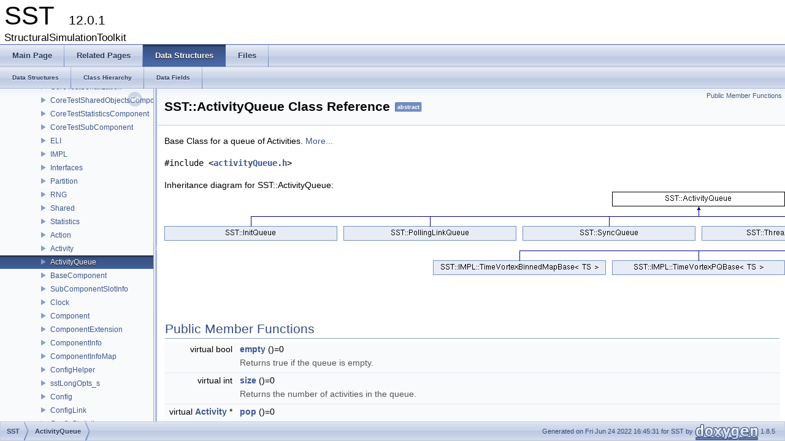

--- FILE ---
content_type: text/html; charset=utf-8
request_url: http://sst-simulator.org/SSTDoxygen/12.0.1_docs/html/classSST_1_1ActivityQueue.html
body_size: 2575
content:
<!DOCTYPE html PUBLIC "-//W3C//DTD XHTML 1.0 Transitional//EN" "http://www.w3.org/TR/xhtml1/DTD/xhtml1-transitional.dtd">
<html xmlns="http://www.w3.org/1999/xhtml">
<head>
<meta http-equiv="Content-Type" content="text/xhtml;charset=UTF-8"/>
<meta http-equiv="X-UA-Compatible" content="IE=9"/>
<meta name="generator" content="Doxygen 1.8.5"/>
<title>SST: SST::ActivityQueue Class Reference</title>
<link href="tabs.css" rel="stylesheet" type="text/css"/>
<script type="text/javascript" src="jquery.js"></script>
<script type="text/javascript" src="dynsections.js"></script>
<link href="navtree.css" rel="stylesheet" type="text/css"/>
<script type="text/javascript" src="resize.js"></script>
<script type="text/javascript" src="navtree.js"></script>
<script type="text/javascript">
  $(document).ready(initResizable);
  $(window).load(resizeHeight);
</script>
<link href="doxygen.css" rel="stylesheet" type="text/css" />
</head>
<body>
<div id="top"><!-- do not remove this div, it is closed by doxygen! -->
<div id="titlearea">
<table cellspacing="0" cellpadding="0">
 <tbody>
 <tr style="height: 56px;">
  <td style="padding-left: 0.5em;">
   <div id="projectname">SST
   &#160;<span id="projectnumber">12.0.1</span>
   </div>
   <div id="projectbrief">StructuralSimulationToolkit</div>
  </td>
 </tr>
 </tbody>
</table>
</div>
<!-- end header part -->
<!-- Generated by Doxygen 1.8.5 -->
  <div id="navrow1" class="tabs">
    <ul class="tablist">
      <li><a href="index.html"><span>Main&#160;Page</span></a></li>
      <li><a href="pages.html"><span>Related&#160;Pages</span></a></li>
      <li class="current"><a href="annotated.html"><span>Data&#160;Structures</span></a></li>
      <li><a href="files.html"><span>Files</span></a></li>
    </ul>
  </div>
  <div id="navrow2" class="tabs2">
    <ul class="tablist">
      <li><a href="annotated.html"><span>Data&#160;Structures</span></a></li>
      <li><a href="hierarchy.html"><span>Class&#160;Hierarchy</span></a></li>
      <li><a href="functions.html"><span>Data&#160;Fields</span></a></li>
    </ul>
  </div>
</div><!-- top -->
<div id="side-nav" class="ui-resizable side-nav-resizable">
  <div id="nav-tree">
    <div id="nav-tree-contents">
      <div id="nav-sync" class="sync"></div>
    </div>
  </div>
  <div id="splitbar" style="-moz-user-select:none;" 
       class="ui-resizable-handle">
  </div>
</div>
<script type="text/javascript">
$(document).ready(function(){initNavTree('classSST_1_1ActivityQueue.html','');});
</script>
<div id="doc-content">
<div class="header">
  <div class="summary">
<a href="#pub-methods">Public Member Functions</a>  </div>
  <div class="headertitle">
<div class="title">SST::ActivityQueue Class Reference<span class="mlabels"><span class="mlabel">abstract</span></span></div>  </div>
</div><!--header-->
<div class="contents">

<p>Base Class for a queue of Activities.  
 <a href="classSST_1_1ActivityQueue.html#details">More...</a></p>

<p><code>#include &lt;<a class="el" href="activityQueue_8h_source.html">activityQueue.h</a>&gt;</code></p>
<div class="dynheader">
Inheritance diagram for SST::ActivityQueue:</div>
<div class="dyncontent">
 <div class="center">
  <img src="classSST_1_1ActivityQueue.png" usemap="#SST::ActivityQueue_map" alt=""/>
  <map id="SST::ActivityQueue_map" name="SST::ActivityQueue_map">
<area href="classSST_1_1InitQueue.html" title="ActivityQueue for use during the init() phase. " alt="SST::InitQueue" shape="rect" coords="0,56,282,80"/>
<area href="classSST_1_1PollingLinkQueue.html" title="A link queue which is used for polling only. " alt="SST::PollingLinkQueue" shape="rect" coords="292,56,574,80"/>
<area href="classSST_1_1SyncQueue.html" title="Internal API. " alt="SST::SyncQueue" shape="rect" coords="584,56,866,80"/>
<area href="classSST_1_1ThreadSyncQueue.html" title="Base Class for a queue of Activities. " alt="SST::ThreadSyncQueue" shape="rect" coords="876,56,1158,80"/>
<area href="classSST_1_1TimeVortex.html" title="Primary Event Queue. " alt="SST::TimeVortex" shape="rect" coords="1168,56,1450,80"/>
<area href="classSST_1_1UninitializedQueue.html" title="Always uninitialized queue. " alt="SST::UninitializedQueue" shape="rect" coords="1460,56,1742,80"/>
<area href="classSST_1_1IMPL_1_1TimeVortexBinnedMapBase.html" title="Primary Event Queue. " alt="SST::IMPL::TimeVortexBinnedMapBase&lt; TS &gt;" shape="rect" coords="438,112,720,136"/>
<area href="classSST_1_1IMPL_1_1TimeVortexPQBase.html" title="Primary Event Queue. " alt="SST::IMPL::TimeVortexPQBase&lt; TS &gt;" shape="rect" coords="730,112,1012,136"/>
<area href="classSST_1_1IMPL_1_1TimeVortexBinnedMapBase.html" alt="SST::IMPL::TimeVortexBinnedMapBase&lt; false &gt;" shape="rect" coords="1022,112,1304,136"/>
<area href="classSST_1_1IMPL_1_1TimeVortexBinnedMapBase.html" alt="SST::IMPL::TimeVortexBinnedMapBase&lt; true &gt;" shape="rect" coords="1314,112,1596,136"/>
<area href="classSST_1_1IMPL_1_1TimeVortexPQBase.html" alt="SST::IMPL::TimeVortexPQBase&lt; false &gt;" shape="rect" coords="1606,112,1888,136"/>
<area href="classSST_1_1IMPL_1_1TimeVortexPQBase.html" alt="SST::IMPL::TimeVortexPQBase&lt; true &gt;" shape="rect" coords="1898,112,2180,136"/>
<area href="classSST_1_1IMPL_1_1TimeVortexBinnedMap.html" alt="SST::IMPL::TimeVortexBinnedMap" shape="rect" coords="1022,168,1304,192"/>
<area href="classSST_1_1IMPL_1_1TimeVortexBinnedMap__ts.html" alt="SST::IMPL::TimeVortexBinnedMap_ts" shape="rect" coords="1314,168,1596,192"/>
<area href="classSST_1_1IMPL_1_1TimeVortexPQ.html" alt="SST::IMPL::TimeVortexPQ" shape="rect" coords="1606,168,1888,192"/>
<area href="classSST_1_1IMPL_1_1TimeVortexPQ__ts.html" alt="SST::IMPL::TimeVortexPQ_ts" shape="rect" coords="1898,168,2180,192"/>
</map>
 </div></div>
<table class="memberdecls">
<tr class="heading"><td colspan="2"><h2 class="groupheader"><a name="pub-methods"></a>
Public Member Functions</h2></td></tr>
<tr class="memitem:aa1c35979411e9072c0dc9c045263971a"><td class="memItemLeft" align="right" valign="top"><a class="anchor" id="aa1c35979411e9072c0dc9c045263971a"></a>
virtual bool&#160;</td><td class="memItemRight" valign="bottom"><a class="el" href="classSST_1_1ActivityQueue.html#aa1c35979411e9072c0dc9c045263971a">empty</a> ()=0</td></tr>
<tr class="memdesc:aa1c35979411e9072c0dc9c045263971a"><td class="mdescLeft">&#160;</td><td class="mdescRight">Returns true if the queue is empty. <br/></td></tr>
<tr class="separator:aa1c35979411e9072c0dc9c045263971a"><td class="memSeparator" colspan="2">&#160;</td></tr>
<tr class="memitem:a81bf215e0041bd40860225885a502b27"><td class="memItemLeft" align="right" valign="top"><a class="anchor" id="a81bf215e0041bd40860225885a502b27"></a>
virtual int&#160;</td><td class="memItemRight" valign="bottom"><a class="el" href="classSST_1_1ActivityQueue.html#a81bf215e0041bd40860225885a502b27">size</a> ()=0</td></tr>
<tr class="memdesc:a81bf215e0041bd40860225885a502b27"><td class="mdescLeft">&#160;</td><td class="mdescRight">Returns the number of activities in the queue. <br/></td></tr>
<tr class="separator:a81bf215e0041bd40860225885a502b27"><td class="memSeparator" colspan="2">&#160;</td></tr>
<tr class="memitem:a0059c4359bf7f48dacdeb82684ca904c"><td class="memItemLeft" align="right" valign="top"><a class="anchor" id="a0059c4359bf7f48dacdeb82684ca904c"></a>
virtual <a class="el" href="classSST_1_1Activity.html">Activity</a> *&#160;</td><td class="memItemRight" valign="bottom"><a class="el" href="classSST_1_1ActivityQueue.html#a0059c4359bf7f48dacdeb82684ca904c">pop</a> ()=0</td></tr>
<tr class="memdesc:a0059c4359bf7f48dacdeb82684ca904c"><td class="mdescLeft">&#160;</td><td class="mdescRight">Remove and return the next activity. <br/></td></tr>
<tr class="separator:a0059c4359bf7f48dacdeb82684ca904c"><td class="memSeparator" colspan="2">&#160;</td></tr>
<tr class="memitem:ab1fa1882b9512ad5dcb4c388c991f14f"><td class="memItemLeft" align="right" valign="top"><a class="anchor" id="ab1fa1882b9512ad5dcb4c388c991f14f"></a>
virtual void&#160;</td><td class="memItemRight" valign="bottom"><a class="el" href="classSST_1_1ActivityQueue.html#ab1fa1882b9512ad5dcb4c388c991f14f">insert</a> (<a class="el" href="classSST_1_1Activity.html">Activity</a> *activity)=0</td></tr>
<tr class="memdesc:ab1fa1882b9512ad5dcb4c388c991f14f"><td class="mdescLeft">&#160;</td><td class="mdescRight">Insert a new activity into the queue. <br/></td></tr>
<tr class="separator:ab1fa1882b9512ad5dcb4c388c991f14f"><td class="memSeparator" colspan="2">&#160;</td></tr>
<tr class="memitem:a7810e971453830d19035ee1aa50936a5"><td class="memItemLeft" align="right" valign="top"><a class="anchor" id="a7810e971453830d19035ee1aa50936a5"></a>
virtual <a class="el" href="classSST_1_1Activity.html">Activity</a> *&#160;</td><td class="memItemRight" valign="bottom"><a class="el" href="classSST_1_1ActivityQueue.html#a7810e971453830d19035ee1aa50936a5">front</a> ()=0</td></tr>
<tr class="memdesc:a7810e971453830d19035ee1aa50936a5"><td class="mdescLeft">&#160;</td><td class="mdescRight">Returns the next activity. <br/></td></tr>
<tr class="separator:a7810e971453830d19035ee1aa50936a5"><td class="memSeparator" colspan="2">&#160;</td></tr>
</table>
<a name="details" id="details"></a><h2 class="groupheader">Detailed Description</h2>
<div class="textblock"><p>Base Class for a queue of Activities. </p>
</div><hr/>The documentation for this class was generated from the following file:<ul>
<li>src/sst/core/<a class="el" href="activityQueue_8h_source.html">activityQueue.h</a></li>
</ul>
</div><!-- contents -->
</div><!-- doc-content -->
<!-- start footer part -->
<div id="nav-path" class="navpath"><!-- id is needed for treeview function! -->
  <ul>
    <li class="navelem"><b>SST</b></li><li class="navelem"><a class="el" href="classSST_1_1ActivityQueue.html">ActivityQueue</a></li>
    <li class="footer">Generated on Fri Jun 24 2022 16:45:31 for SST by
    <a href="http://www.doxygen.org/index.html">
    <img class="footer" src="doxygen.png" alt="doxygen"/></a> 1.8.5 </li>
  </ul>
</div>
</body>
</html>


--- FILE ---
content_type: application/javascript; charset=utf-8
request_url: http://sst-simulator.org/SSTDoxygen/12.0.1_docs/html/classSST_1_1ActivityQueue.js
body_size: 295
content:
var classSST_1_1ActivityQueue =
[
    [ "ActivityQueue", "classSST_1_1ActivityQueue.html#a9e728fd332190638b3b3867c67cefb7c", null ],
    [ "~ActivityQueue", "classSST_1_1ActivityQueue.html#afada4456bd8e73dac4e2b6262a875bee", null ],
    [ "empty", "classSST_1_1ActivityQueue.html#aa1c35979411e9072c0dc9c045263971a", null ],
    [ "front", "classSST_1_1ActivityQueue.html#a7810e971453830d19035ee1aa50936a5", null ],
    [ "insert", "classSST_1_1ActivityQueue.html#ab1fa1882b9512ad5dcb4c388c991f14f", null ],
    [ "pop", "classSST_1_1ActivityQueue.html#a0059c4359bf7f48dacdeb82684ca904c", null ],
    [ "size", "classSST_1_1ActivityQueue.html#a81bf215e0041bd40860225885a502b27", null ]
];

--- FILE ---
content_type: application/javascript; charset=utf-8
request_url: http://sst-simulator.org/SSTDoxygen/12.0.1_docs/html/navtreeindex0.js
body_size: 5330
content:
var NAVTREEINDEX0 =
{
".html":[1,0,0],
".html":[1,0,1],
".html":[1,0,1,0],
".html":[1,0,1,12],
".html":[1,0,1,13],
".html":[1,0,1,14],
".html":[1,0,1,15],
".html":[1,0,1,18],
".html":[1,0,1,0,0],
".html":[1,0,1,19],
".html":[1,0,1,20],
".html":[1,0,1,1],
".html":[1,0,1,1,0],
".html":[1,0,1,21],
".html":[1,0,1,0,1],
".html":[1,0,1,0,2],
".html":[1,0,1,0,2,0],
".html":[1,0,1,16],
".html":[1,0,1,16,0],
".html":[1,0,1,2],
".html":[1,0,1,3],
".html":[1,0,1,17],
".html":[1,0,1,0,3],
".html":[1,0,1,4],
".html":[1,0,1,5],
".html":[1,0,1,6],
".html":[1,0,1,7],
".html":[1,0,1,8],
".html":[1,0,1,9],
".html":[1,0,1,10],
".html":[1,0,1,11],
"TestEvent_8h_source.html":[2,0,0,0,0,4,4],
"action_8h_source.html":[2,0,0,0,0,15],
"activityQueue_8h_source.html":[2,0,0,0,0,17],
"activity_8h_source.html":[2,0,0,0,0,16],
"annotated.html":[1,0],
"baseComponent_8h_source.html":[2,0,0,0,0,18],
"bootshared_8h_source.html":[2,0,0,0,0,19],
"build__info_8h_source.html":[2,0,0,0,0,20],
"categoryInfo_8h_source.html":[2,0,0,0,0,1,0],
"circularBuffer_8h_source.html":[2,0,0,0,0,5,0],
"classOverallOutputter.html":[1,0,6],
"classOverallOutputter.html#a45998bca581c2fc3209e00a9502c8c8f":[1,0,6,0],
"classOverallOutputter.html#a9852ef418df254712054f0e6cf96f946":[1,0,6,1],
"classSST_1_1Action.html":[1,0,1,22],
"classSST_1_1Action.html#a4313e58b17b8b9ede5e9ca9b26208803":[1,0,1,22,3],
"classSST_1_1Action.html#a6c89919d6a0443a276b82d3742d29c3e":[1,0,1,22,1],
"classSST_1_1Action.html#a85cf8fae520010d83f2978a5693982d9":[1,0,1,22,0],
"classSST_1_1Action.html#a87954e0c8e912b9907454863477f5f9b":[1,0,1,22,2],
"classSST_1_1Activity.html":[1,0,1,23],
"classSST_1_1Activity.html#a1212bea41d5667dbb7792e737820a904":[1,0,1,23,7],
"classSST_1_1Activity.html#a12b74b5bc93a954712f046f7ddbcd11e":[1,0,1,23,16],
"classSST_1_1Activity.html#a1358b4685b09d5e07a9e6c6d434c7ba1":[1,0,1,23,10],
"classSST_1_1Activity.html#a17e43574e6818ca417eb64c680f5e675":[1,0,1,23,5],
"classSST_1_1Activity.html#a2147f8408f0bb70358f05fb0300f0db8":[1,0,1,23,15],
"classSST_1_1Activity.html#a2628bd768d3dfef22e80601161a70583":[1,0,1,23,14],
"classSST_1_1Activity.html#a7769f8d39698b88984bac390a7077034":[1,0,1,23,2],
"classSST_1_1Activity.html#a7d3d21d6d2b5289869c422b60f0f2c03":[1,0,1,23,12],
"classSST_1_1Activity.html#aa9cff9be076045a00b89cd51ed74c28b":[1,0,1,23,13],
"classSST_1_1Activity.html#ab3a5ffb4a44c2168dda67b168e808983":[1,0,1,23,11],
"classSST_1_1Activity.html#abb21dbdb95101aaa5a8effdde983dec4":[1,0,1,23,8],
"classSST_1_1Activity.html#acf5ae74c4b527fbcdaf4dae861c8a972":[1,0,1,23,9],
"classSST_1_1Activity.html#ae0269702f5571ce44b0751bcda8bdada":[1,0,1,23,6],
"classSST_1_1Activity.html#ae91545a0c34baaa1bfda2cfbba9a0605":[1,0,1,23,4],
"classSST_1_1Activity.html#afc703d84fb9be90d552bc673e1c1c9cd":[1,0,1,23,3],
"classSST_1_1ActivityQueue.html":[1,0,1,24],
"classSST_1_1ActivityQueue.html#a0059c4359bf7f48dacdeb82684ca904c":[1,0,1,24,5],
"classSST_1_1ActivityQueue.html#a7810e971453830d19035ee1aa50936a5":[1,0,1,24,3],
"classSST_1_1ActivityQueue.html#a81bf215e0041bd40860225885a502b27":[1,0,1,24,6],
"classSST_1_1ActivityQueue.html#a9e728fd332190638b3b3867c67cefb7c":[1,0,1,24,0],
"classSST_1_1ActivityQueue.html#aa1c35979411e9072c0dc9c045263971a":[1,0,1,24,2],
"classSST_1_1ActivityQueue.html#ab1fa1882b9512ad5dcb4c388c991f14f":[1,0,1,24,4],
"classSST_1_1ActivityQueue.html#afada4456bd8e73dac4e2b6262a875bee":[1,0,1,24,1],
"classSST_1_1Activity_1_1greater.html":[1,0,1,23,0],
"classSST_1_1Activity_1_1greater.html#a21a1af558c7cf84736a4c7231805ef18":[1,0,1,23,0,0],
"classSST_1_1Activity_1_1less.html":[1,0,1,23,1],
"classSST_1_1Activity_1_1less.html#afe7dc2bde836a8d39ba36ed4a8380908":[1,0,1,23,1,0],
"classSST_1_1BaseComponent.html":[1,0,1,25],
"classSST_1_1BaseComponent.html#a0367acc014d23317578f26f217b6ecec":[1,0,1,25,92],
"classSST_1_1BaseComponent.html#a06cc8a550894dff4917cf7964d686eee":[1,0,1,25,76],
"classSST_1_1BaseComponent.html#a0e9822b99d5d9e4c5643c26ac9efa695":[1,0,1,25,61],
"classSST_1_1BaseComponent.html#a0fcb939aace121ce20d221bad9415a2b":[1,0,1,25,20],
"classSST_1_1BaseComponent.html#a11af74a9546f47fde8ff1271adf9a01d":[1,0,1,25,89],
"classSST_1_1BaseComponent.html#a12219d7cbafcf6cab5b7c164a96a9da1":[1,0,1,25,7],
"classSST_1_1BaseComponent.html#a13319362a33ee6d77a9bafb3ad0bb00a":[1,0,1,25,27],
"classSST_1_1BaseComponent.html#a16743c2bcdf1b6e63db3cc7662d4af4d":[1,0,1,25,80],
"classSST_1_1BaseComponent.html#a180fc5a156ab647dfc93bb3deb579378":[1,0,1,25,3],
"classSST_1_1BaseComponent.html#a19080bd6ccc65a9ac1b44f7ec79f2c0f":[1,0,1,25,19],
"classSST_1_1BaseComponent.html#a19233aebbfe023bb963dd3e9c75f6db3":[1,0,1,25,81],
"classSST_1_1BaseComponent.html#a24d35f5b4b6be8561a870a892177f87b":[1,0,1,25,4],
"classSST_1_1BaseComponent.html#a274ee3a4a5c04fd8ad1099296d8802a5":[1,0,1,25,8],
"classSST_1_1BaseComponent.html#a30da0ef9683fa3303e7463d50b99d0eb":[1,0,1,25,49],
"classSST_1_1BaseComponent.html#a3141bcfaaf562eda3aeea0646e0fd396":[1,0,1,25,48],
"classSST_1_1BaseComponent.html#a353e54311a7e7a4cd68d9f4e48009260":[1,0,1,25,66],
"classSST_1_1BaseComponent.html#a36a1a53a01b2845c94b48e1d40ce9a6b":[1,0,1,25,11],
"classSST_1_1BaseComponent.html#a36fdd9cb6347cb9108ae89f4715eff8e":[1,0,1,25,64],
"classSST_1_1BaseComponent.html#a37e0f77e42e733b95bff15e95045bb93":[1,0,1,25,79],
"classSST_1_1BaseComponent.html#a3840b4089f30d730b79e0249283f4c38":[1,0,1,25,85],
"classSST_1_1BaseComponent.html#a3bd356db333ec102b86ec3ff488436c2":[1,0,1,25,59],
"classSST_1_1BaseComponent.html#a3ec6b7bbdf2e7540d2193d65a8b4a530":[1,0,1,25,16],
"classSST_1_1BaseComponent.html#a4525b95278d3f2de496ea3b8648d002e":[1,0,1,25,38],
"classSST_1_1BaseComponent.html#a47196cc629d2781038d2799a7b3f8e79":[1,0,1,25,21],
"classSST_1_1BaseComponent.html#a4895042e7f0d7974704d30202b75ff84":[1,0,1,25,91],
"classSST_1_1BaseComponent.html#a48e08d0f08da1ba81f011c2e8448aa86":[1,0,1,25,63],
"classSST_1_1BaseComponent.html#a490c91f2d99d0b94dd86a2cbe9e6ce69":[1,0,1,25,17],
"classSST_1_1BaseComponent.html#a4cbd536981d93fe3418cf42c0b3f5bd7":[1,0,1,25,23],
"classSST_1_1BaseComponent.html#a4f8f9257579c09acfce29a9298c5058f":[1,0,1,25,73],
"classSST_1_1BaseComponent.html#a50ae46f4dd6ca169a760dc87959e9a72":[1,0,1,25,57],
"classSST_1_1BaseComponent.html#a53ad7ce2a2863998ff6c20b66f96a5eb":[1,0,1,25,84],
"classSST_1_1BaseComponent.html#a5446fd22fdd120f7ced5c21dc8358023":[1,0,1,25,67],
"classSST_1_1BaseComponent.html#a55397e7b3019f64a6ae36bd68a7b14d8":[1,0,1,25,40],
"classSST_1_1BaseComponent.html#a55fa49e63f402d73df48bee08209ac27":[1,0,1,25,32],
"classSST_1_1BaseComponent.html#a572e39141ad4c98188015171f95911e3":[1,0,1,25,45],
"classSST_1_1BaseComponent.html#a5af65f503c30aa6dd7fb1aa05661f428":[1,0,1,25,1],
"classSST_1_1BaseComponent.html#a5d6be75187acf43e6249ec45ab0b63f9":[1,0,1,25,29],
"classSST_1_1BaseComponent.html#a5fc50e50fae8000143baf9703250ee4b":[1,0,1,25,6],
"classSST_1_1BaseComponent.html#a6416bcf52547a76ae4df2c48c472ec24":[1,0,1,25,68],
"classSST_1_1BaseComponent.html#a66c7447304155641f2e6f253cc6c26bd":[1,0,1,25,26],
"classSST_1_1BaseComponent.html#a68bf92bacab6778210817121bf48a1d1":[1,0,1,25,77],
"classSST_1_1BaseComponent.html#a6a84ce20b0c276e133e669c887e53918":[1,0,1,25,78],
"classSST_1_1BaseComponent.html#a6d08f9aa252f4bba14ac203a6cd994de":[1,0,1,25,25],
"classSST_1_1BaseComponent.html#a6e06d98230bc4e1b88d8e70643580ce0":[1,0,1,25,55],
"classSST_1_1BaseComponent.html#a6fb83098e30d44a5cb9025e2b24dc1c5":[1,0,1,25,70],
"classSST_1_1BaseComponent.html#a6fe456903917db5cf24d9bad7d99982b":[1,0,1,25,13],
"classSST_1_1BaseComponent.html#a7c23ba412de57f20bd64fe0003bee576":[1,0,1,25,46],
"classSST_1_1BaseComponent.html#a7f04ac6548ccf952a68be33f1f91ffb8":[1,0,1,25,28],
"classSST_1_1BaseComponent.html#a81eda1509fe959d4603b1a272fa1949f":[1,0,1,25,56],
"classSST_1_1BaseComponent.html#a839ae67c3d68a7a20fb756f56a73131e":[1,0,1,25,69],
"classSST_1_1BaseComponent.html#a84c12ecfa778de23ded7e1a3a33eaca0":[1,0,1,25,60],
"classSST_1_1BaseComponent.html#a85d945553b7834fa0fe0b713f1c973d1":[1,0,1,25,34],
"classSST_1_1BaseComponent.html#a88852980e39e6f8f761602af61328f4a":[1,0,1,25,35],
"classSST_1_1BaseComponent.html#a8ac6fa61bfb40700464509d27e35f254":[1,0,1,25,50],
"classSST_1_1BaseComponent.html#a8f2f254ca7fabe4be3a401cd6528a2b2":[1,0,1,25,9],
"classSST_1_1BaseComponent.html#a8f4a447eac59d9b80dbb767aea88b7be":[1,0,1,25,10],
"classSST_1_1BaseComponent.html#a8f55b6def90f1a8d43eba160c04cab5c":[1,0,1,25,41],
"classSST_1_1BaseComponent.html#a917f2a59c6591fbec8e689d7d08dd072":[1,0,1,25,53],
"classSST_1_1BaseComponent.html#a96a16e5863bc33b0a088405eec962b4f":[1,0,1,25,58],
"classSST_1_1BaseComponent.html#a9725a9647ac4a86b000b33e168f01d6e":[1,0,1,25,31],
"classSST_1_1BaseComponent.html#a9d3dc621754dedc37c1c5a8bed56add8":[1,0,1,25,2],
"classSST_1_1BaseComponent.html#a9d5385fb3bfb0bf4658a19cebc7f30aa":[1,0,1,25,39],
"classSST_1_1BaseComponent.html#aa1d18c914db92520c23e814c3bb31027":[1,0,1,25,65],
"classSST_1_1BaseComponent.html#aaa78d9fd106b352b41fe643d728e8af4":[1,0,1,25,30],
"classSST_1_1BaseComponent.html#aaafff9f09b2362c3d8066e1db11d5a3f":[1,0,1,25,51],
"classSST_1_1BaseComponent.html#aae1feb2397e9f25d59b4bdb7bc42697a":[1,0,1,25,75],
"classSST_1_1BaseComponent.html#ab05b8f5b89e8db799de055cd7b8ff86c":[1,0,1,25,54],
"classSST_1_1BaseComponent.html#ab5fcd94ef86c412265cdd6a56894e927":[1,0,1,25,24],
"classSST_1_1BaseComponent.html#abbb3759108925d367f5f6ad7fa8823c6":[1,0,1,25,72],
"classSST_1_1BaseComponent.html#abf24cc214b455ec08da422dd7a88e703":[1,0,1,25,83],
"classSST_1_1BaseComponent.html#accbb5afb025dc220ebfa2c3b258c0854":[1,0,1,25,43],
"classSST_1_1BaseComponent.html#acd9dcf5199e13264bf15555a706e045f":[1,0,1,25,36],
"classSST_1_1BaseComponent.html#acf5f7b3def886cfc56456aeea2df83c2":[1,0,1,25,33],
"classSST_1_1BaseComponent.html#ad1cbf22180da411f268b1e4e534eaac8":[1,0,1,25,52],
"classSST_1_1BaseComponent.html#ad36babe8725e0ef0ba775c8bae140015":[1,0,1,25,90],
"classSST_1_1BaseComponent.html#ad48de9ab9cf5aa5b88f5f174ad14a7e1":[1,0,1,25,87],
"classSST_1_1BaseComponent.html#ad498fa531233a76f2f095e8e3bf209ac":[1,0,1,25,5],
"classSST_1_1BaseComponent.html#add81bc0462739b1b4207e4bb52287c88":[1,0,1,25,82],
"classSST_1_1BaseComponent.html#ae36acd1d5a39cd8443ff777bace5f81a":[1,0,1,25,47],
"classSST_1_1BaseComponent.html#ae3e341258f2c3d4531aef607d45a750d":[1,0,1,25,62],
"classSST_1_1BaseComponent.html#ae7f7b67f61dae9b41714557dfe23be36":[1,0,1,25,18],
"classSST_1_1BaseComponent.html#aea6e64d97e9e7ecbc9907a150becbe22":[1,0,1,25,12],
"classSST_1_1BaseComponent.html#aeb61ff09d6a46787f69b3b4ab609b50d":[1,0,1,25,74],
"classSST_1_1BaseComponent.html#aef665e264482e931e24dc0bdd0100c20":[1,0,1,25,0],
"classSST_1_1BaseComponent.html#af3875beceddb6764ee6c7503ec7f13cd":[1,0,1,25,86],
"classSST_1_1BaseComponent.html#af3e2a5ad9dff78c43085839b5a6f440f":[1,0,1,25,15],
"classSST_1_1BaseComponent.html#af673f8afea6bc2411e9202799ef72611":[1,0,1,25,37],
"classSST_1_1BaseComponent.html#af6a748761725833530594f35f45069be":[1,0,1,25,14],
"classSST_1_1BaseComponent.html#af8d67db780559581a51143be7c2085d2":[1,0,1,25,42],
"classSST_1_1BaseComponent.html#afb26744339dec6b79ce4ad1fecc13414":[1,0,1,25,22],
"classSST_1_1BaseComponent.html#afbb9bd2b94a54aefc570aad1f588bb4e":[1,0,1,25,44],
"classSST_1_1BaseComponent.html#afe5bb31aba5dd8f9a0de2127335181f1":[1,0,1,25,71],
"classSST_1_1BaseComponent.html#afed1e4f066f8399558c3a4b5e7152b40":[1,0,1,25,88],
"classSST_1_1Clock.html":[1,0,1,27],
"classSST_1_1Clock.html#a0872cd0765dcc4545628357e22cc20dd":[1,0,1,27,4],
"classSST_1_1Clock.html#a1611ba9487d4be58c76ab14879c25949":[1,0,1,27,6],
"classSST_1_1Clock.html#a1f5c934a35f0e658ba30626c0b237a1d":[1,0,1,27,3],
"classSST_1_1Clock.html#a2949f0d6a71fb883c51e34c6b2c9315e":[1,0,1,27,7],
"classSST_1_1Clock.html#a343de58e33c154441850d26479fe5cf4":[1,0,1,27,8],
"classSST_1_1Clock.html#a345fd75701006eaf22e55cb07b7c0f7d":[1,0,1,27,0],
"classSST_1_1Clock.html#a8db7274528a128865c0441848d506db2":[1,0,1,27,2],
"classSST_1_1Clock.html#acb0390cc85c13f044e02adedb6741e74":[1,0,1,27,1],
"classSST_1_1Clock.html#ad9053984e623a185a549e7dc55221ca1":[1,0,1,27,5],
"classSST_1_1Component.html":[1,0,1,28],
"classSST_1_1Component.html#a4895042e7f0d7974704d30202b75ff84":[1,0,1,28,5],
"classSST_1_1Component.html#a59d5900e1257dc54c7e8dc40586d0c3c":[1,0,1,28,2],
"classSST_1_1Component.html#a92af027430013f5260bee2806f817a79":[1,0,1,28,3],
"classSST_1_1Component.html#ad2492f0ab4cf9c0b0fafdf2f43df0778":[1,0,1,28,0],
"classSST_1_1Component.html#ae0817196e9bc5ff3aeb8d2f5f60b121b":[1,0,1,28,1],
"classSST_1_1Component.html#ae43e377679fd272041063e5aa8858db1":[1,0,1,28,4],
"classSST_1_1ComponentExtension.html":[1,0,1,29],
"classSST_1_1ComponentExtension.html#a2f5890aca0dbda1386124d38275ab892":[1,0,1,29,1],
"classSST_1_1ComponentExtension.html#ac135198414bce0499c401265ebf537f9":[1,0,1,29,0],
"classSST_1_1ComponentInfo.html":[1,0,1,30],
"classSST_1_1ComponentInfo.html#a2e98a7f61cff8183e1b6a70fd231c1ab":[1,0,1,30,20],
"classSST_1_1ComponentInfo.html#a35e906df0d95e596abd7e5548f7232c3":[1,0,1,30,5],
"classSST_1_1ComponentInfo.html#a45cd420af10bbd7ff5f17492382b828c":[1,0,1,30,10],
"classSST_1_1ComponentInfo.html#a49f03e98d48e2090b5903c44a40f1f43":[1,0,1,30,21],
"classSST_1_1ComponentInfo.html#a504e2521311ede06e2286ddd059fe1c2":[1,0,1,30,9],
"classSST_1_1ComponentInfo.html#a50b211a510bd7b12bcc4e3e59a0f72a1":[1,0,1,30,17],
"classSST_1_1ComponentInfo.html#a5a972dda5eb4bd561f253f0404ccccec":[1,0,1,30,19],
"classSST_1_1ComponentInfo.html#a5f6e95a26539cdf7408bcdcd5a7acb83":[1,0,1,30,15],
"classSST_1_1ComponentInfo.html#a654c37eb68751c05ba8c07e83a3641f5":[1,0,1,30,13],
"classSST_1_1ComponentInfo.html#a728526207d36e68bb5d0fc57506ac009":[1,0,1,30,12],
"classSST_1_1ComponentInfo.html#a8136aedb8445d821ee600aebb04c847e":[1,0,1,30,18],
"classSST_1_1ComponentInfo.html#a8a563ea733cced215250676c78259c8f":[1,0,1,30,32],
"classSST_1_1ComponentInfo.html#a8a7df9313d02f612c36fb78bc56a6398":[1,0,1,30,29],
"classSST_1_1ComponentInfo.html#a8deb78c23eb277ccb884822fcd4c22f8":[1,0,1,30,27],
"classSST_1_1ComponentInfo.html#a9a037958c61a383e95617c0b88ddef93":[1,0,1,30,7],
"classSST_1_1ComponentInfo.html#aa0f98a6d6583420edea0f516e4952171":[1,0,1,30,30],
"classSST_1_1ComponentInfo.html#aa4bfa68e81cb6003588c9079f40a00c3":[1,0,1,30,28],
"classSST_1_1ComponentInfo.html#ab20c6dea8c10e81ee353bd3053b6cf11":[1,0,1,30,25],
"classSST_1_1ComponentInfo.html#ab6e9286ca2bb1d33bbc8e8dad857e05f":[1,0,1,30,4],
"classSST_1_1ComponentInfo.html#ab7d399c2455af4c08bce2d2ba585cf18":[1,0,1,30,8],
"classSST_1_1ComponentInfo.html#abd099ec2d48e6dd05e68b2902e623481":[1,0,1,30,11],
"classSST_1_1ComponentInfo.html#ac4fd7c86fc749e61cb80146e1a689f6f":[1,0,1,30,24],
"classSST_1_1ComponentInfo.html#ad24c525c3d524134da5449fad4fb99fe":[1,0,1,30,23],
"classSST_1_1ComponentInfo.html#ad89e05696f39a7a3b7908a11c22f82e0":[1,0,1,30,26],
"classSST_1_1ComponentInfo.html#ada5e6283783bc752760bebd7b3ebaba3":[1,0,1,30,31],
"classSST_1_1ComponentInfo.html#adac1a7374fcf6cd4daac3ef94f1f48d8":[1,0,1,30,6],
"classSST_1_1ComponentInfo.html#ae3d0e163dd3e1495865de56d4940150e":[1,0,1,30,22],
"classSST_1_1ComponentInfo.html#af57013364694315c0797850bb8c0f5cc":[1,0,1,30,14],
"classSST_1_1ComponentInfo.html#af73207872e8f1eaa08a8c474e9c29ad9":[1,0,1,30,16],
"classSST_1_1ComponentInfoMap.html":[1,0,1,31],
"classSST_1_1ComponentInfoMap.html#a135593d6f999223083ebd544294fd13e":[1,0,1,31,7],
"classSST_1_1ComponentInfoMap.html#a2088fffb481e31d7480140f56b42e8d4":[1,0,1,31,3],
"classSST_1_1ComponentInfoMap.html#a2aa493b705c5894afad7caf85136a37f":[1,0,1,31,0],
"classSST_1_1ComponentInfoMap.html#a3b82905fc107072fd8b3e5d4b1d18c0d":[1,0,1,31,2],
"classSST_1_1ComponentInfoMap.html#a6789cde2e5bc49f0689bf271edcb0d24":[1,0,1,31,1],
"classSST_1_1ComponentInfoMap.html#ab039a1e9cbd4b55f18fcef19828e12da":[1,0,1,31,4],
"classSST_1_1ComponentInfoMap.html#ac545303554e5809a48784256e3b0fe73":[1,0,1,31,5],
"classSST_1_1ComponentInfoMap.html#ad62c41933ca58a637bfe7b19a7562688":[1,0,1,31,6],
"classSST_1_1Config.html":[1,0,1,34],
"classSST_1_1Config.html#a00cafb03acca9f6a78ba9ef5fd983fd6":[1,0,1,34,7],
"classSST_1_1Config.html#a0e7fd92fad5539f5f0f376133d6516c3":[1,0,1,34,18],
"classSST_1_1Config.html#a108e3dd9c3746962a94bbbfd6acd23bb":[1,0,1,34,4],
"classSST_1_1Config.html#a3bc8c23a4b4e23cf74357f0b91a54383":[1,0,1,34,10],
"classSST_1_1Config.html#a3c3cb5c1a079a3ce22af47236808d752":[1,0,1,34,35],
"classSST_1_1Config.html#a4259972caf26486e1659c9e2dcf15276":[1,0,1,34,14],
"classSST_1_1Config.html#a45b0af6f51b327cd2e1b4c2c23d38148":[1,0,1,34,0],
"classSST_1_1Config.html#a4b5679ae2e9e40d50669027582a41618":[1,0,1,34,30],
"classSST_1_1Config.html#a4d3802bb12c0f54ca52bce306cbffcbb":[1,0,1,34,17],
"classSST_1_1Config.html#a5396fbc5724cae6039e526539e609911":[1,0,1,34,19],
"classSST_1_1Config.html#a594d8ef804e080a1b96d354e814128b0":[1,0,1,34,31],
"classSST_1_1Config.html#a63c4b09d1c02478bfe5593bec9e1f3b1":[1,0,1,34,8],
"classSST_1_1Config.html#a6e95803c515ea81732d9d63df7fc4b2a":[1,0,1,34,6],
"classSST_1_1Config.html#a7550bcbb734f9fdd6c5c7fcb5da56114":[1,0,1,34,27],
"classSST_1_1Config.html#a7752b4082a777fe2e41cd34ced911837":[1,0,1,34,26],
"classSST_1_1Config.html#a7f2d6afd2a8744f5bda3b11781a9d9a3":[1,0,1,34,28],
"classSST_1_1Config.html#a80d0f137ed55c646bcedcc3d337f96e9":[1,0,1,34,2],
"classSST_1_1Config.html#a81b71a5963de84c921b4e02a5f095c11":[1,0,1,34,20],
"classSST_1_1Config.html#a864d0681e4ac836d9da19c4129905287":[1,0,1,34,12]
};
